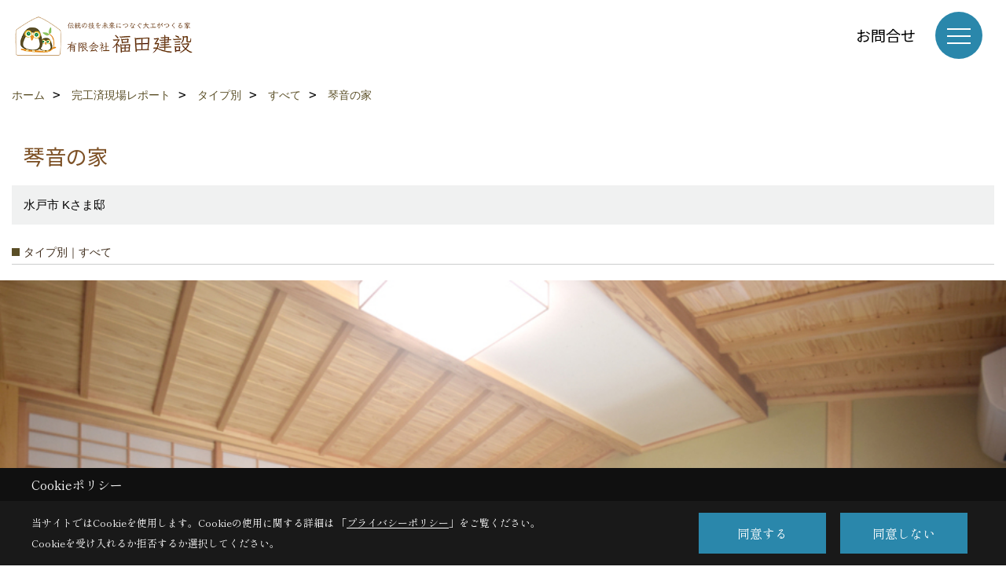

--- FILE ---
content_type: text/html; charset=UTF-8
request_url: https://www.fukudakensetsu.jp/co_kanko_voice/cda16e9b5a5de61aa1af88ca-304.html
body_size: 9100
content:
<!DOCTYPE html>
<html lang="ja">
<head prefix="og: http://ogp.me/ns# fb: http://ogp.me/ns/fb# article: http://ogp.me/ns/article#">
<script>if(self != top){window['ga-disable-G-EK3JM6RY0D'] = true;top.location=self.location;}</script>


<script>(function(w,d,s,l,i){w[l]=w[l]||[];w[l].push({'gtm.start':
new Date().getTime(),event:'gtm.js'});var f=d.getElementsByTagName(s)[0],
j=d.createElement(s),dl=l!='dataLayer'?'&l='+l:'';j.async=true;j.src=
'https://www.googletagmanager.com/gtm.js?id='+i+dl;f.parentNode.insertBefore(j,f);
})(window,document,'script','dataLayer','GTM-52GZDN');</script>

<meta http-equiv="Content-Type" content="text/html; charset=utf-8">
<base href="https://www.fukudakensetsu.jp/">
<title>完工済現場レポート  茨城県で自然素材の木の家を建てるなら福田建設にお任せください</title>

<meta name="viewport" content="width=device-width,initial-scale=1">
<meta http-equiv="X-UA-Compatible" content="IE=edge">
<meta http-equiv="Expires" content="14400">
<meta name="format-detection" content="telephone=no">
<meta name="keywords" content=",完工済現場レポート">
<meta name="description" content="完工済現場レポート。呼吸する家、自然素材や無垢材・古材を使用し、大工・職人が手がける木造在来伝統工法のこだわりの家をつくります。茨城で自然素材の木の家を建てるなら福田建設にお任せください。">

<meta name="SKYPE_TOOLBAR" content="SKYPE_TOOLBAR_PARSER_COMPATIBLE">
<meta name="apple-mobile-web-app-title" content="有限会社福田建設">
<meta property="og:type" content="article" />
<meta property="og:url" content="https://www.fukudakensetsu.jp/co_kanko_voice/cda16e9b5a5de61aa1af88ca-304.html" />
<meta property="og:title" content="完工済現場レポート" />
<meta property="og:description" content="完工済現場レポート。呼吸する家、自然素材や無垢材・古材を使用し、大工・職人が手がける木造在来伝統工法のこだわりの家をつくります。茨城で自然素材の木の家を建てるなら福田建設にお任せください。" />
<meta property="og:image" content="https://www.fukudakensetsu.jp/assets/img/amp-default.png" />
<meta property="og:site_name" content="茨城県で自然素材の木の家を建てるなら福田建設にお任せください" />
<meta property="og:locale" content="ja_JP" />
<meta name="twitter:card" content="summary" />



<link rel="canonical" href="https://www.fukudakensetsu.jp/co_kanko_voice/cda16e9b5a5de61aa1af88ca-304.html">



<link rel="stylesheet" href="css/base.css?v=202601152053">
<link rel="stylesheet" href="assets/templates/css/site_design.css?v=202601152053">

<link rel="stylesheet" href="assets/css/swiper.min.css">
<link rel="stylesheet" href="css/as_co.css?202601152053">

<link rel="preconnect" href="https://fonts.googleapis.com">
<link rel="preconnect" href="https://fonts.gstatic.com" crossorigin>
<link href="https://fonts.googleapis.com/css2?family=Noto+Sans+JP&family=Shippori+Mincho&display=swap" rel="stylesheet">

<link rel="icon" href="https://www.fukudakensetsu.jp/favicon.ico">
<link rel="apple-touch-icon" href="https://www.fukudakensetsu.jp/assets/img/apple-touch-icon.png">

<script src="assets/js/jquery-2.2.4.min.js"></script>
<script defer>document.addEventListener('DOMContentLoaded', function(){const imagesDom = document.querySelectorAll('.rte_area img, .lazy img');imagesDom.forEach(img => {const width = img.getAttribute('width');const height = img.getAttribute('height');if (width && height) {img.style.aspectRatio = `${width} / ${height}`;}img.dataset.layzr = img.src;img.src = 'assets/img/blank.gif';});
});</script>


<script type="application/ld+json">{"@context": "http://schema.org","@type": "Organization","name": "有限会社福田建設","url": "https://www.fukudakensetsu.jp/","logo": "https://www.fukudakensetsu.jp/./assets/article_image_save/CQW20250305144815.png","image": "","address": {"@type": "PostalAddress","postalCode": "309-1623","addressCountry": "JP","addressRegion": "茨城県","addressLocality": "笠間市","streetAddress": "上加賀田1515"}}</script><script type="application/ld+json">{"@context": "http://schema.org","@type": "Article","headline": "完工済現場レポート  茨城県で自然素材の木の家を建てるなら福田建設にお任せください","url": "https://www.fukudakensetsu.jp/co_kanko_voice/cda16e9b5a5de61aa1af88ca-304.html","description": "完工済現場レポート。呼吸する家、自然素材や無垢材・古材を使用し、大工・職人が手がける木造在来伝統工法のこだわりの家をつくります。茨城で自然素材の木の家を建てるなら福田建設にお任せください。","author": {"@type": "Organization","name": "有限会社福田建設"}}</script>
</head>

<body id="page33" class="wide">
<noscript><iframe src="https://www.googletagmanager.com/ns.html?id=GTM-52GZDN" height="0" width="0" style="display:none;visibility:hidden"></iframe></noscript>
<a id="top" name="top"></a>

<header id="mainHeader" class="wbg">
<section id="header">

<a href="https://www.fukudakensetsu.jp/" id="logo"><img src="./assets/article_image_save/CQW20250305144815.png" alt="有限会社福田建設" width="400" height="100"></a>
<div id="headBtns">
<ul class="flx">
<li class="btn01"><a class="wf1" href="toiawase/index.html" id="header_menu01">お問合せ</a></li>




</ul>
</div>
<div id="spbtn" class="spbtn bg"><div class="menu-button"><span class="tbn wbg"></span><span class="mbn wbg"></span><span class="bbn wbg"></span></div></div>
</section>

<nav id="navi">
<div class="inner">
<div class="navi">
<div id="gn1"><div class="bbc smn wf1">家を見る</div><ul><li><a class="bc wf1" id="menuフォトギャラリー" href="co_photo.html">・フォトギャラリー</a></li><li><a class="bc wf1" id="menu旧フォトギャラリー" href="co_navi/OJN20160930171321-288.html">・旧フォトギャラリー</a></li><li><a class="bc wf1" id="menu進行中現場レポート" href="co_seko_voice.html">・進行中現場レポート</a></li><li><a class="bc wf1" id="menu完工済現場レポート" href="co_kanko_voice.html">・完工済現場レポート</a></li><li><a class="bc wf1" id="menuお客様の声" href="co_navi/EDs20161003235529-289.html">・お客様の声</a></li></ul></div><div id="gn2"><div class="bbc smn wf1">福田の空気の美味い家</div><ul><li><a class="bc wf1" id="menu全て無垢材でつくる家" href="co_navi/SmR20161009234058-198.html">・全て無垢材でつくる家</a></li><li><a class="bc wf1" id="menu無垢材にふさわしい工法と厳選素材" href="co_navi/Zql20161009211914-285.html">・無垢材にふさわしい工法と厳選素材</a></li><li><a class="bc wf1" id="menu木拾いの大切さ" href="co_navi/XnE20161005041758-4.html">・木拾いの大切さ</a></li><li><a class="bc wf1" id="menu大工が作る人気の造作収納で家具いらず" href="co_navi/jAR20161005115813-257.html">・大工が作る人気の造作収納で家具いらず</a></li><li><a class="bc wf1" id="menuお兄さんが建具やさん" href="co_navi/TQz20161005123023-258.html">・お兄さんが建具やさん</a></li><li><a class="bc wf1" id="menu魅力ある家を創る建築家" href="co_navi/UGW20161005172853-259.html">・魅力ある家を創る建築家</a></li><li><a class="bc wf1" id="menu信頼できる仲間たち" href="co_navi/MxY20161009182621-286.html">・信頼できる仲間たち</a></li><li><a class="bc wf1" id="menu伐採も製材もしています" href="co_navi/ZEB20161009185026-287.html">・伐採も製材もしています</a></li><li><a class="bc wf1" id="menu古材を活かす" href="co_navi/ceE20161009191223-302.html">・古材を活かす</a></li><li><a class="bc wf1" id="menu家の表情図鑑" href="co_kanko_voice/WHA20161227084045-332.html">・家の表情図鑑</a></li></ul></div><div id="gn3"><div class="bbc smn wf1">会社案内</div><ul><li><a class="bc wf1" id="menu大工集団・福田の匠たち" href="co_navi/Vih20160929152535-278.html">・大工集団・福田の匠たち</a></li><li><a class="bc wf1" id="menu全て無垢材" href="co_navi/Qve20160929163207-279.html">・全て無垢材</a></li><li><a class="bc wf1" id="menu手刻みの技術力" href="co_navi/WNr20160929165427-280.html">・手刻みの技術力</a></li><li><a class="bc wf1" id="menu充実した設備" href="co_navi/ZgX20161008173336-301.html">・充実した設備</a></li><li><a class="bc wf1" id="menu建主様ご参加のススメ" href="co_navi/xfc20160929165649-281.html">・建主様ご参加のススメ</a></li><li><a class="bc wf1" id="menu雑誌等の掲載" href="co_navi/3a28a97ac02084dada0a301f-334.html">・雑誌等の掲載</a></li><li><a class="bc wf1" id="menuSNSインフォメーション" href="co_navi/8ba740686f05074765fe766b-335.html">・SNSインフォメーション</a></li><li><a class="bc wf1" id="menu会社概要・経歴" href="co_navi/EZb20160902162033-254.html">・会社概要・経歴</a></li><li><a class="bc wf1" id="menuアクセス" href="co_navi/wIw20160902163452-182.html">・アクセス</a></li><li><a class="bc wf1" id="menu現場で出会う職人さん" href="co_seko_voice/qtj20161101190039-329.html">・現場で出会う職人さん</a></li><li><a class="bc wf1" id="menuNPOやみぞの森に参加しています" href="co_navi/dc993d3b9e7aac6e546fcecd-344.html">・NPOやみぞの森に参加しています</a></li><li><a class="bc wf1" id="menuプライバシーポリシー" href="co_navi/b58af824656dac29d48c860c1cf6aa38-370.html">・プライバシーポリシー</a></li></ul></div><div id="gn4"><div class="bbc smn wf1">Q＆A</div><ul><li><a class="bc wf1" id="menu質問一覧" href="co_navi/9f0e904d35c7b4e505bd7a59-343.html">・質問一覧</a></li><li><a class="bc wf1" id="menuよくあるご質問" href="co_navi/21f7217276d9966e038926c7-337.html">・よくあるご質問</a></li></ul></div><div id="gn5"><div class="bbc smn wf1">ブログ＆イベント情報</div><ul><li><a class="bc wf1" id="menuブログ最新記事はこちら♫" href="co_diary.html">・ブログ最新記事はこちら♫</a></li><li><a class="bc wf1" id="menuいい家ってどんな家？" href="co_diary/c/103/317/">・いい家ってどんな家？</a></li><li><a class="bc wf1" id="menuイベント情報" href="co_navi/49cc3d9e67e02a4d4b3883de-177.html">・イベント情報</a></li><li><a class="bc wf1" id="menuイベント報告" href="co_navi/Cyf20161229004149-178.html">・イベント報告</a></li><li><a class="bc wf1" id="menu旧HPからの移設記事" href="co_diary/c/313/314/">・旧HPからの移設記事</a></li></ul></div>
</div>

<div class="infoBox">
<div class="btn">
<ul>
<li class="btn01"><a class="wf1 wbc bg"  href="toiawase/index.html" id="btn_menu01">お問合せ</a></li>


</ul>
</div>
<div class="tel wf1 fwb">tel.<a href="tel:0296-72-6239" id="menu_tel">0296-72-6239</a></div>
<div class="info">[営業時間]　8:00～17:00</div>
<aside class="snsBox">
<ul class="flx">
<li><a href="https://www.facebook.com/hukuhukurow/" target="_blank"><img src="./assets/article_image_save/VbA20250311111026r.png" alt="facebook" width="30" height="30"></a></li><li><a href="https://www.instagram.com/hukuhukulow/?hl=ja" target="_blank"><img src="./assets/article_image_save/Tti20250311111035r.png" alt="Instagram" width="30" height="30"></a></li></ul>
</aside>

</div>
</div>
</nav>

</header>


<main id="wrapper">
<article>


<section id="contents" class="clf">

<div id="breadCrumbs" class="clearfix">
<ul itemscope itemtype="http://schema.org/BreadcrumbList">
<li itemprop="itemListElement" itemscope itemtype="http://schema.org/ListItem"><a href="https://www.fukudakensetsu.jp/" itemprop="item"><span itemprop="name">ホーム</span></a><meta itemprop="position" content="1" /></li>
<li itemprop="itemListElement" itemscope itemtype="http://schema.org/ListItem"><a href="https://www.fukudakensetsu.jp/co_kanko_voice.html" itemprop="item"><span itemprop="name">完工済現場レポート</span></a><meta itemprop="position" content="2" /></li>
<li itemprop="itemListElement" itemscope itemtype="http://schema.org/ListItem"><a href="https://www.fukudakensetsu.jp/co_kanko_voice/c/275/304/" itemprop="item"><span itemprop="name">タイプ別</span></a><meta itemprop="position" content="3" /></li>
<li itemprop="itemListElement" itemscope itemtype="http://schema.org/ListItem"><a href="https://www.fukudakensetsu.jp/co_kanko_voice/c/275/304/" itemprop="item"><span itemprop="name">すべて</span></a><meta itemprop="position" content="4" /></li>
<li itemprop="itemListElement" itemscope itemtype="http://schema.org/ListItem"><a href="/co_kanko_voice/cda16e9b5a5de61aa1af88ca-304.html" itemprop="item">
<span itemprop="name">琴音の家</span></a><meta itemprop="position" content="5" /></li>
</ul>
</div>



<div id="articleTitle">
<h1 id="title" class="wf1 tbc">琴音の家</h1>
<h2>水戸市 Kさま邸</h2></div>

<h2 class="cCat">タイプ別｜すべて</h2>


<img src="./assets/article_image_save/toI20170310105527.JPG" alt="琴音の家" class="mainImage">


<a name="content2" id="content2"></a>
<h3 class="sTitle bg4 bc">物件データ</h3>
<div class="dataBox">
<div class="inner">
<table>
<tbody>
<tr><th>2016年完工</th><td>家族構成：ご夫婦<br />
設　　計：小林正一建築設計事務所<br />
担当大工：小森　浩史</td></tr></tbody>
</table>
</div>
</div>


<div class="rte_area ws4">
<p>琴音の家　<a href="http://www.fukudakensetsu.jp/co_navi/xXn20161220113420-288.html">フォトギャラリーはこちら！</a></p>
</div>





<div id="repo" class="clearfix">
</div>




<div class="rte_area ws1">

</div>


<aside id="association">
<div class="scTitle">
<h3 class="wf1 tbc">タイプ別 - すべて にある<br>その他の完工済現場レポート</h3>
</div>
<div id="scatList">
<div class="swiper-container">
<ul class="swiper-wrapper clearfix">
<li class="swiper-slide">
<a href="co_kanko_voice/b4fed1a7a81c56b7b047b616a047382d-304.html">
<div class="thumb"><img src="./assets/article_image_save/iEi20240724102401.JPG" alt=""></div>
<h4 class="tbc">kominkaリノベーション</h4>
<h5 class="bc">笠間市</h5></a>
</li>
<li class="swiper-slide">
<a href="co_kanko_voice/061adb55503679837d317c4c4c2d9fcb-304.html">
<div class="thumb"><img src="assets/img/share/blank4x3.gif" alt=""></div>
<h4 class="tbc">風を愛でる大開口の家</h4>
<h5 class="bc">笠間市</h5></a>
</li>
<li class="swiper-slide">
<a href="co_kanko_voice/ab7e7ca5de676987d8f880699fe5e898-304.html">
<div class="thumb"><img src="assets/img/share/blank4x3.gif" alt=""></div>
<h4 class="tbc">二拠点を愉しむ田園を愛でる家</h4>
<h5 class="bc">石岡市</h5></a>
</li>
<li class="swiper-slide">
<a href="co_kanko_voice/2e386b91002c9fb97ca2bb5dd68e5c6b-304.html">
<div class="thumb"><img src="assets/img/share/blank4x3.gif" alt=""></div>
<h4 class="tbc">犬と愉しむ庭のある家</h4>
<h5 class="bc">笠間市</h5></a>
</li>
<li class="swiper-slide">
<a href="co_kanko_voice/66d84d66278ec5edf8b1543e7550924a-304.html">
<div class="thumb"><img src="assets/img/share/blank4x3.gif" alt=""></div>
<h4 class="tbc">つながる家</h4>
<h5 class="bc">笠間市</h5></a>
</li>
<li class="swiper-slide">
<a href="co_kanko_voice/353c9e744bc58ae2aaa43c3add22f65b-304.html">
<div class="thumb"><img src="assets/img/share/blank4x3.gif" alt=""></div>
<h4 class="tbc">四角いおうち（仮）</h4>
<h5 class="bc">笠間市</h5></a>
</li>
<li class="swiper-slide">
<a href="co_kanko_voice/e37c5d86d53becd4f3dccc0c2fc81f15-304.html">
<div class="thumb"><img src="assets/img/share/blank4x3.gif" alt=""></div>
<h4 class="tbc">母屋のリノベーション</h4>
</a>
</li>
<li class="swiper-slide">
<a href="co_kanko_voice/64a42b32c4779009a31482df0b51f33e-304.html">
<div class="thumb"><img src="assets/img/share/blank4x3.gif" alt=""></div>
<h4 class="tbc">和モダンリノベーションの家</h4>
<h5 class="bc">鉾田市　H邸</h5></a>
</li>
<li class="swiper-slide">
<a href="co_kanko_voice/1b9b094029e475a3c18cdb06a4920102-304.html">
<div class="thumb"><img src="assets/img/share/blank4x3.gif" alt=""></div>
<h4 class="tbc">丘の上の家</h4>
<h5 class="bc">鉾田市　A邸</h5></a>
</li>
<li class="swiper-slide">
<a href="co_kanko_voice/ac1c8b495cdcf7c64a13a98046458538-304.html">
<div class="thumb"><img src="assets/img/share/blank4x3.gif" alt=""></div>
<h4 class="tbc">愛宕山を眺める家</h4>
</a>
</li>
</ul>
</div>
<div class="swiper-button-next"></div>
<div class="swiper-button-prev"></div>
</div>
</aside>

<div class="btnBack"><a href="co_kanko_voice/c/275/304/"><span>一覧へ戻る</span></a></div>


<div class="catBottomList">
<ul>
<li><span>タイプ別</span>
<ul class="sub">
<li><a href="co_kanko_voice/c/275/304/" class="pt">すべて</a></li>
<li><a href="co_kanko_voice/c/275/276/" class="pt">平屋</a></li>
<li><a href="co_kanko_voice/c/275/290/" class="pt">二階建て</a></li>
<li><a href="co_kanko_voice/c/275/291/" class="pt">二世帯住宅</a></li>
<li><a href="co_kanko_voice/c/275/303/" class="pt">リフォーム＆リノベーション</a></li>
</ul>
</li>
<li><span>設計士別</span>
<ul class="sub">
<li><a href="co_kanko_voice/c/269/306/" class="pt">すべて</a></li>
<li><a href="co_kanko_voice/c/269/270/" class="pt">樹・中村昌平設計事務所</a></li>
<li><a href="co_kanko_voice/c/269/271/" class="pt">小林正一建築設計事務所</a></li>
<li><a href="co_kanko_voice/c/269/272/" class="pt">建築設計室シドミ</a></li>
<li><a href="co_kanko_voice/c/269/273/" class="pt">アトリエ・マーニ</a></li>
<li><a href="co_kanko_voice/c/269/274/" class="pt">鴨志田玲子建築設計室</a></li>
<li><a href="co_kanko_voice/c/269/307/" class="pt">その他</a></li>
</ul>
</li>
<li><span>福田の仲間たち</span>
<ul class="sub">
<li><a href="co_kanko_voice/c/328/329/" class="pt">現場で出会う職人さんたち</a></li>
</ul>
</li>
<li><span>家の表情図鑑</span>
<ul class="sub">
<li><a href="co_kanko_voice/c/331/332/" class="pt">表情色々 職人の技</a></li>
</ul>
</li>
</ul>
</div>


<aside id="bottomMenu">
<h2 class="wf1 abc bdb sld lbl">施工事例</h2>
<nav>
<ul class="flx wrap">
<li ><a class="wf1" href="co_photo.html">フォトギャラリー</a></li>
<li ><a class="wf1" href="co_seko_voice.html">進行中現場レポート</a></li>
<li class="hover"><a class="wf1" href="co_kanko_voice.html">完工済現場レポート</a></li>
<li ><a class="wf1" href="co_visit.html">お客様の声</a></li>
</ul>
</nav>

</aside>

</section>
</article>
</main>

<footer class="wbg">

<section id="companyInfo" class="inner">
<aside class="snsBox">
<ul class="flx">
<li><a href="https://www.facebook.com/hukuhukurow/" target="_blank"><img src="./assets/article_image_save/VbA20250311111026r.png" alt="facebook" width="30" height="30"></a></li><li><a href="https://www.instagram.com/hukuhukulow/?hl=ja" target="_blank"><img src="./assets/article_image_save/Tti20250311111035r.png" alt="Instagram" width="30" height="30"></a></li></ul>
</aside>


<p>
有限会社福田建設<br>
〒309-1623　<br class="sp">
茨城県笠間市上加賀田1515　<br class="tb">
TEL：<a href="tel:0296-72-6239" id="footer_tel1">0296-72-6239</a>　<br class="sp">
FAX：0296-72-4739<br>
＜営業時間＞8:00～17:00　<br class="sp">

</p>















<div class="otherLink"><a href="sitemap.html" id="footer_sitemap" class="arrow">サイトマップ</a></div>

</section>
<section id="copyBox" class="sbg wbc"><div class="inner">Copyright (c) fukudakensetsu. All Rights Reserved.<br><span class="separator"> | </span>Produced by <a class="wbc" href="https://www.goddess-c.com/" target="_blank">ゴデスクリエイト</a></div></section>
<section id="footer_link" class="wbg">
<div class="inner clf">
<div class="telInfo">
<div class="fd01">
<div class="telicon"><svg version="1.1" xmlns="http://www.w3.org/2000/svg" xmlns:xlink="http://www.w3.org/1999/xlink" x="0px" y="0px" width="30px" height="30px" viewBox="2.5 18.5 30 30" enable-background="new 2.5 18.5 30 30" xml:space="preserve"><path d="M18.918,34.674c-0.809,1.379-1.676,2.342-2.609,2.95c-0.875,0.534,0,0-1.572-0.935c-0.246-0.15-0.707-0.354-0.854-0.107l-2.305,3.928c-0.19,0.32-0.022,0.615,0.522,0.963c2.592,1.635,6.643-0.646,9.324-5.213c2.684-4.57,2.783-9.349,0.189-10.988c-0.547-0.347-0.881-0.36-1.066-0.043l-2.305,3.93c-0.146,0.242,0.24,0.578,0.48,0.738c1.524,1.021,1.58-0.037,1.524,1.021C20.156,32.057,19.727,33.296,18.918,34.674z"/></svg>
</div>
<span class="tlb wf1">0296-72-6239</span>
</div>
<div class="fd02 bc2 wf1">受付／8:00～17:00</div>
</div>
<ul>
<li class="fc"><a class="wf1 wbc bg" href="toiawase/index.html" id="footer_menu01">お問合せ</a></li>



<li id="f_tel"><a class="wf1 wbc bg" href="tel:0296-72-6239" id="footer_tel_button">電話</a></li>
</ul>
</div>
</section>

</footer>





<div id="pageTop"><a href="#top" id="page_top"><?xml version="1.0" encoding="utf-8"?>
<!-- Generator: Adobe Illustrator 16.0.0, SVG Export Plug-In . SVG Version: 6.00 Build 0)  -->
<!DOCTYPE svg PUBLIC "-//W3C//DTD SVG 1.1//EN" "http://www.w3.org/Graphics/SVG/1.1/DTD/svg11.dtd">
<svg version="1.1" id="pagetop" xmlns="http://www.w3.org/2000/svg" xmlns:xlink="http://www.w3.org/1999/xlink" x="0px" y="0px" width="60px" height="60px" viewBox="0 0 60 60" enable-background="new 0 0 60 60" xml:space="preserve">
<circle id="bg" opacity="0.5" cx="30" cy="30" r="30"/>
<g id="arrow">
<rect x="18" y="21" fill="#FFFFFF" width="24" height="2"/>
<polyline fill="none" stroke="#FFFFFF" stroke-width="2" stroke-linecap="round" stroke-linejoin="round" stroke-miterlimit="10" points="41,38 30,27 19,38 "/>
</g>
</svg>
</a></div>
<aside id="ckb" class="wf2 wbg"><div class="ckb-header"><h3 class="wbc">Cookieポリシー</h3></div><div class="ckb-content"><div class="inner"><div class="cp-text wbc">当サイトではCookieを使用します。<br class="sp">Cookieの使用に関する詳細は 「<a class="wbc" href="co_navi/b58af824656dac29d48c860c1cf6aa38-370.html" target="_blank">プライバシーポリシー</a>」をご覧ください。<br>Cookieを受け入れるか拒否するか選択してください。</div><div class="cp-consent"><div class="cp-agree bg wbc">同意する</div><div class="cp-reject bg wbc">同意しない</div></div></div></div></aside>

<script src="assets/js/swiper-bundle.min.js"></script>

<script src="assets/js/layzr.min.js" defer></script>
<script src="assets/js/lightbox-2.6.min.js"></script>
<script src="assets/js/pager.js"></script>
<script async>
window.onload = function() {
var layzr = new Layzr({container: null,attr: 'data-layzr',retinaAttr: 'data-layzr-retina',bgAttr: 'data-layzr-bg',hiddenAttr: 'data-layzr-hidden',threshold: 0,callback: null});
$('link[rel="subresource"]').attr('rel', 'stylesheet');

}

$(function(){
var topBtn=$('#pageTop');
topBtn.hide();
if($('#footer_link').length){var fmn=$('#footer_link');fmn.hide();}
$(window).scroll(function(){if($(this).scrollTop()> 100){
topBtn.fadeIn();
if($('#footer_link').length){fmn.fadeIn();}
}else{
topBtn.fadeOut();
if($('#footer_link').length){fmn.fadeOut();}
};
});
topBtn.click(function(){$('body,html').animate({scrollTop: 0},1000);return false;});
var obj=$('#iframe');
obj.on('load',function(){var off=$('body').offset();$('body,html').animate({scrollTop: off.top,scrollLeft: off.left},0);});
});


$(".menu-button").click(function(){
var hdh = document.getElementById("header").offsetHeight;
$(this).toggleClass("active");
$("#navi").slideToggle("500");
$("#navi").css("top", hdh + "px");
$("#navi").css("max-height","calc(100svh - " + hdh + "px)");
});


$(function(){resizeWindow();});
window.addEventListener('resize', resizeWindow);

function resizeWindow(){
var hh = document.getElementById("mainHeader").offsetHeight;
var wrap = document.getElementById("wrapper");
var wide = document.getElementById("wide");

if(document.getElementById("mainBox") == null){wrap.style.paddingTop = hh + "px";}


}

$(window).on('load', function() {const headerHeight = $('header').outerHeight();const url = $(location).attr('href');if (url.indexOf("#") != -1) {const anchor = url.split("#"),targetId = anchor[anchor.length - 1];const target = $('#' + targetId);if (target.length) {const position = Math.floor(target.offset().top) - headerHeight;$("html, body").animate({ scrollTop: position }, 500);}}$('a[href*="#"]').on('click', function(event) {const href = $(this).attr('href');const anchor = href.split("#")[1];if (anchor) {const target = $('#' + anchor);if (target.length) {event.preventDefault();const position = Math.floor(target.offset().top) - headerHeight;$("html, body").animate({ scrollTop: position }, 500);}}});});

</script>

<script src="assets/js/swiper.min.js"></script>
<script async>
var swiper = new Swiper('.swiper-container', {
speed:1000,
slidesPerView: 5,
spaceBetween:10,
nextButton: '.swiper-button-next',
prevButton: '.swiper-button-prev',
breakpoints: {
1299: {slidesPerView: 4,spaceBetween:20},
999: {slidesPerView: 3,spaceBetween:20},
799: {slidesPerView: 2,spaceBetween:20},
499 : {slidesPerView: 1,spaceBetween:0}
}
});
</script>

<script async>
var swiper = new Swiper('.swiper-container-staff', {
speed:1000,
slidesPerView: 4,
spaceBetween:10,
nextButton: '.swiper-button-next',
prevButton: '.swiper-button-prev',
breakpoints: {
1099: {slidesPerView: 3},
799: {slidesPerView: 2},
499: {slidesPerView: 1}
}
});
</script>
<script>
// トリガー取得
const scrollTrigger = document.querySelectorAll('.js-scroll-trigger');

// aimation呼び出し
if (scrollTrigger.length) {
    scrollAnimation(scrollTrigger);
}

// aimation関数
function scrollAnimation(trigger) {
    window.addEventListener('scroll', function () {
        for (var i = 0; i < trigger.length; i++) {
            let position = trigger[i].getBoundingClientRect().top,
                scroll = window.pageYOffset || document.documentElement.scrollTop,
                offset = position + scroll,
                windowHeight = window.innerHeight;

            if (scroll > offset - windowHeight + 200) {
                trigger[i].classList.add('started');
            }
        }
    });
}
</script>




<script async src="//www.instagram.com/embed.js"></script>

<script type="text/javascript">
const popup = document.getElementById('ckb');
const cookieAgree = document.querySelector('.cp-agree');
const cookieReject = document.querySelector('.cp-reject');
const rejectFlag = sessionStorage.getItem('Reject-Flag') === 'true'; // 明示的に文字列として比較
const cookieData = document.cookie;
let acceptFlag = false;

// Cookieデータを確認し、`robotama-cookie`があるかチェック
const cookieDataList = cookieData.split('; ');
for (const cookie of cookieDataList) {
  const [key, value] = cookie.split('=');
  if (key === 'robotama-cookie') {
    acceptFlag = true;
  }
}

// 拒否フラグも同意フラグもない場合のみバナーを表示
if (!rejectFlag && !acceptFlag) {
  PopupDisplay();
}

function PopupDisplay() {
  popup.style.display = 'block';
}

function PopupClose() {
  popup.style.display = 'none';
}

// 30日後の有効期限を設定
function SetCookie() {
  const expireDate = new Date();
  expireDate.setDate(expireDate.getDate() + 30); // 現在の日付に30日を加算
  document.cookie = `robotama-cookie=robotama-read; expires=${expireDate.toUTCString()}; path=/`;
}

// Cookie削除ロジック（ドメインごとに削除対応）
function DeleteAllCookie() {
  document.cookie.split(';').forEach((cookie) => {
    const [key] = cookie.split('=');
    document.cookie = `${key}=; max-age=0; path=/`;
  });
}

// 同意ボタンのクリックイベント
cookieAgree.addEventListener('click', () => {
  SetCookie();
  PopupClose();
});

// 拒否ボタンのクリックイベント
cookieReject.addEventListener('click', () => {
  sessionStorage.setItem('Reject-Flag', 'true'); // フラグを文字列で保存
  DeleteAllCookie();
  PopupClose();
});
</script>

</body>
</html>

--- FILE ---
content_type: text/css
request_url: https://www.fukudakensetsu.jp/assets/templates/css/site_design.css?v=202601152053
body_size: 1167
content:
.rte_area h2{font-size:24px;}
.rte h2{font-size:24px;}
#tinymce h2{font-size:24px;}
.rte_area h2{color:#336600;}
.rte h2{color:#336600;}
#tinymce h2{color:#336600;}
.rte_area h2{padding:0px 0px 0px 0px;}
.rte h2{padding:0px 0px 0px 0px;}
#tinymce h2{padding:0px 0px 0px 0px;}
.rte_area h2{border-style:none;}
.rte h2{border-style:none;}
#tinymce h2{border-style:none;}
.rte_area h2{border-width:0px 0px 0px 0px;}
.rte h2{border-width:0px 0px 0px 0px;}
#tinymce h2{border-width:0px 0px 0px 0px;}
.rte_area h2{border-color:#000000;}
.rte h2{border-color:#000000;}
#tinymce h2{border-color:#000000;}
.rte_area h2{background-position:left top;}
.rte h2{background-position:left top;}
#tinymce h2{background-position:left top;}
.rte_area h3{font-size:21px;}
.rte h3{font-size:21px;}
#tinymce h3{font-size:21px;}
.rte_area h3{color:#ff8307;}
.rte h3{color:#ff8307;}
#tinymce h3{color:#ff8307;}
.rte_area h3{padding:0px 0px 0px 0px;}
.rte h3{padding:0px 0px 0px 0px;}
#tinymce h3{padding:0px 0px 0px 0px;}
.rte_area h3{border-style:none;}
.rte h3{border-style:none;}
#tinymce h3{border-style:none;}
.rte_area h3{border-width:0px 0px 0px 0px;}
.rte h3{border-width:0px 0px 0px 0px;}
#tinymce h3{border-width:0px 0px 0px 0px;}
.rte_area h3{border-color:#000000;}
.rte h3{border-color:#000000;}
#tinymce h3{border-color:#000000;}
.rte_area h3{background-position:left top;}
.rte h3{background-position:left top;}
#tinymce h3{background-position:left top;}
.rte_area h4{font-size:21px;}
.rte h4{font-size:21px;}
#tinymce h4{font-size:21px;}
.rte_area h4{color:#ffffff;}
.rte h4{color:#ffffff;}
#tinymce h4{color:#ffffff;}
.rte_area h4{padding:5px 15px 5px 15px;}
.rte h4{padding:5px 15px 5px 15px;}
#tinymce h4{padding:5px 15px 5px 15px;}
.rte_area h4{border-style:none;}
.rte h4{border-style:none;}
#tinymce h4{border-style:none;}
.rte_area h4{border-width:0px 0px 0px 0px;}
.rte h4{border-width:0px 0px 0px 0px;}
#tinymce h4{border-width:0px 0px 0px 0px;}
.rte_area h4{border-color:#000000;}
.rte h4{border-color:#000000;}
#tinymce h4{border-color:#000000;}
.rte_area h4{background-color:#336600;}
.rte h4{background-color:#336600;}
#tinymce h4{background-color:#336600;}
.rte_area h4{background-position:left top;}
.rte h4{background-position:left top;}
#tinymce h4{background-position:left top;}
.rte_area h5{font-size:18px;}
.rte h5{font-size:18px;}
#tinymce h5{font-size:18px;}
.rte_area h5{color:#3e3a39;}
.rte h5{color:#3e3a39;}
#tinymce h5{color:#3e3a39;}
.rte_area h5{padding:0px 0px 0px 0px;}
.rte h5{padding:0px 0px 0px 0px;}
#tinymce h5{padding:0px 0px 0px 0px;}
.rte_area h5{border-style:none;}
.rte h5{border-style:none;}
#tinymce h5{border-style:none;}
.rte_area h5{border-width:0px 0px 0px 0px;}
.rte h5{border-width:0px 0px 0px 0px;}
#tinymce h5{border-width:0px 0px 0px 0px;}
.rte_area h5{border-color:#000000;}
.rte h5{border-color:#000000;}
#tinymce h5{border-color:#000000;}
.rte_area h5{background-position:left top;}
.rte h5{background-position:left top;}
#tinymce h5{background-position:left top;}
.rte_area h6{font-size:16px;}
.rte h6{font-size:16px;}
#tinymce h6{font-size:16px;}
.rte_area h6{color:#336600;}
.rte h6{color:#336600;}
#tinymce h6{color:#336600;}
.rte_area h6{padding:0px 0px 0px 0px;}
.rte h6{padding:0px 0px 0px 0px;}
#tinymce h6{padding:0px 0px 0px 0px;}
.rte_area h6{border-style:none;}
.rte h6{border-style:none;}
#tinymce h6{border-style:none;}
.rte_area h6{border-width:0px 0px 0px 0px;}
.rte h6{border-width:0px 0px 0px 0px;}
#tinymce h6{border-width:0px 0px 0px 0px;}
.rte_area h6{border-color:#000000;}
.rte h6{border-color:#000000;}
#tinymce h6{border-color:#000000;}
.rte_area h6{background-position:left top;}
.rte h6{background-position:left top;}
#tinymce h6{background-position:left top;}
.bbc{color:#2a87ab;}
.bg{background-color:#2a87ab;}
#tinymce .bg{background-color:#2a87ab;}
.rte_area hr{background-color:#2a87ab;}
.rte hr{background-color:#2a87ab;}
#tinymce hr{background-color:#2a87ab;}
a.linkBtn{background-color:#2a87ab;}
.linkBtn a{background-color:#2a87ab;}
#tinymce a.linkBtn{background-color:#2a87ab;}
#tinymce .linkBtn a{background-color:#2a87ab;}
.recommands h3:before{background-color:#2a87ab;}
.subBox h5:before{background-color:#2a87ab;}
.bl{border-color:#2a87ab;}
.telicon svg{fill:#2a87ab;}
.icon svg{fill:#2a87ab;}
#pagetop circle{fill:#2a87ab;}
#form_box ul#top_box{border-color:#2a87ab;}
#form_box ul#top_box li.on{background-color:#2a87ab;}
#form_box ul#top_box li span.css3{background-color:#2a87ab;}
.bg2{background-color:#fffde4;}
.bl2{border-color:#fffde4;}
.bg3{background-color:#fffde4;}
.bl3{border-color:#fffde4;}
#cb{background-color:#fffde4;}
.bg4{background-color:#fffde4;}
.rte_area blockquote{background-color:#fffde4;}
.rte_area .frame{background-color:#fffde4;}
.rte blockquote{background-color:#fffde4;}
.rte .frame{background-color:#fffde4;}
#tinymce blockquote{background-color:#fffde4;}
#tinymce .frame{background-color:#fffde4;}
.qbg{background-color:#fffde4;}
.sbc{color:#ff8307;}
.sbg{background-color:#ff8307;}
.sbl{border-color:#ff8307;}
#form_box p.art{color:#ff8307;}
#form_box p.comment{color:#ff8307;}
.sbg2{background-color:#e9e9e9;}
.sbl2{border-color:#e9e9e9;}
.abc{color:#000000;}
.bc{color:#000000;}
#bottomMenu li a{color:#000000;}
#side_menu li a{color:#000000;}
.abg{background-color:#000000;}
.abl{border-color:#000000;}
#nvb h2{color:#000000;}
#evb h4{color:#000000;}
#sm li a{color:#000000;}
.bc2{color:#444444;}
#workBox li a div{color:#444444;}
.bbl2{border-color:#444444;}
#cb a div{color:#444444;}
.tlb{color:#3a3218;}
a{color:#5a4e26;}
.lbc{color:#5a4e26;}
.lbg{background-color:#5a4e26;}
.ibg{background-color:#5a4e26;}
.navi_p ul li a:hover{background-color:#5a4e26;}
#workBox li a:hover div{background-color:#5a4e26;}
.rte_area ul li:before{background-color:#5a4e26;}
.rte ul li:before{background-color:#5a4e26;}
#tinymce ul li:before{background-color:#5a4e26;}
.cCat:before{background-color:#5a4e26;}
h3.sTitle:before{background-color:#5a4e26;}
.pager ul li.first a:before{background-color:#5a4e26;}
#bottomMenu li.hover a{background-color:#5a4e26;}
#bottomMenu li a:hover{background-color:#5a4e26;}
#side_menu li.hover a{background-color:#5a4e26;}
#side_menu li a:hover{background-color:#5a4e26;}
.pager ul li.last a:before{background-color:#5a4e26;}
.lbl{border-color:#5a4e26;}
.pager ul li.prev a:before{border-color:#5a4e26;}
.pager ul li.first a:after{border-color:#5a4e26;}
.pager ul li.next a:before{border-color:#5a4e26;}
.pager ul li.last a:after{border-color:#5a4e26;}
.navi_p > li:hover > a{border-color:#5a4e26;}
.navi_p > li > a.hover{border-color:#5a4e26;}
.navi_p li.item-with-ul:hover > a:after{border-top-color:#5a4e26;}
.navi_p > li > a.hover{border-top-color:#5a4e26;}
.navi_p li > a.horer:after{color:#5a4e26;}
#form_box a{color:#5a4e26;}
#form_box .btn input{border-color:#5a4e26;}
#form_box .btn input{color:#5a4e26;}
#head .hmenu a:hover{border-color:#5a4e26;}
#head .hmenu li.on a{border-color:#5a4e26;}
.tbc{color:#7d5126;}
.catTopList form:before{color:#7d5126;}
.tbg{background-color:#7d5126;}
.tbl{border-color:#7d5126;}
#form_box ul#top_box li.on span.css3{color:#7d5126;}
.cbc{color:#7d5126;}
.cbg{background-color:#7d5126;}
#mi h2{color:#7d5126;}
.nbc{color:#000000;}
.bg5{background-color:#fffde4;}
#navi{background-color:#fffde4;}
